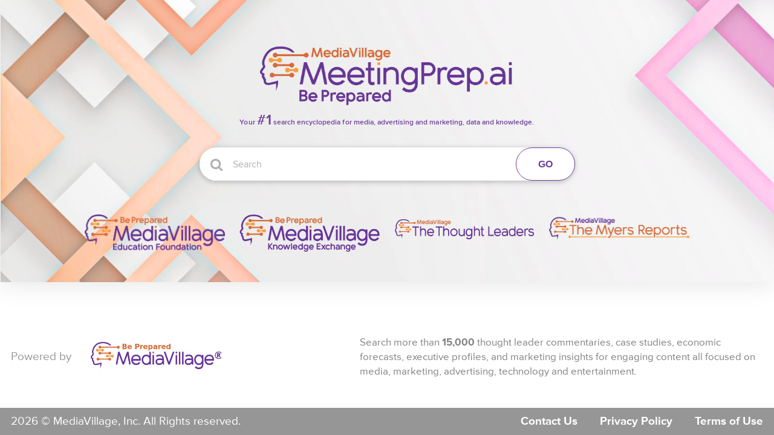

--- FILE ---
content_type: text/html; charset=utf-8
request_url: https://meetingprep.com/
body_size: 4618
content:

<!DOCTYPE html>
<html>

<head>
   <meta http-equiv="Content-Type" content="text/html; charset=UTF-8" />
   
<title>MeetingPrep</title>

   
<meta name="description" content="Search more than 8,000 thought leader commentaries, case studies, 
      economic forecasts, executive profiles, and marketing insights for engaging content all 
      focused on media, marketing, advertising, technology and entertainment." />

   <meta name="author" content="Mediavillage" />
   <meta name="copyright" content="Mediavillage, 2022. All rights reserved." />
   <meta name="viewport" content="width=device-width, initial-scale=1.0, maximum-scale=1.0, user-scalable=no">
   
   
<link rel="stylesheet" href="/static/build/main.1ee320377be4.css" />

   
   
<script src="//use.typekit.net/blg3sjn.js"></script>
<script>try { Typekit.load(); } catch (e) { }</script>
<script type="text/javascript" src="/static/build/main.5165baba00c9.js"></script>
<style type="text/css">
   .content__top {
      background-image: url("/mv-media/meeting_prep.png");
   }

   @media (max-width: 1440px) {
      .content__top {
         background-image: url("/mv-media/meeting_prep_table.png");
      }
   }

   @media (max-width: 768px) {
      .content__top {
         background-image: url("/mv-media/meeting_prep_mobile.png");
      }
   }
</style>

   
</head>

<body>
   

<div class="content">
   <div class="content__top">
      <div class="content__block">
         <img class="content__logo" src="/static/img/meetingprep_ai.c2849bae54c3.png" alt="logo" />
         <h1 class="content__description">Your <span class="content__description-special">#1</span> search encyclopedia
            for media, advertising and marketing, data and knowledge.</h1>
         <div class="content__search-block">
            <input type="text" class="content__search" placeholder="Search" />
            <a class="content__search-icon"><i class="fa fa-search"></i></a>
            <button class="content__search-btn">GO</button>
         </div>
      </div>
      <div class="content__landing">
         <a class="content__landing-wrap" href="https://www.mediavillage.com/microsite/education-foundation/" target="_blank">
            <img class="content__landing-img" src="https://www.mediavillage.com/media/channels/MediaVillage_Logo_Be_Prepared_ctx72Cn.png" alt="Education Foundation" />
         </a>
         <a class="content__landing-wrap" href="https://www.mediavillage.com/group_knowledge_exchange/" target="_blank">
            <img class="content__landing-img" src="/static/img/knowledge_exchange_2023.15d6f6cda861.png"
               alt="Knowledge Exchange" />
         </a>
         <a class="content__landing-wrap" href="https://www.mediavillage.com/the-thought-leaders/" target="_blank">
            <img class="content__landing-img" src="https://www.mediavillage.com/media/landing/The_Thought_Leaders_150-31.svg"
               alt="Thought Leaders" />
         </a>
         <a class="content__landing-wrap" href="https://www.mediavillage.com/the-myers-reports/"
            target="_blank">
            <img class="content__landing-img" src="/static/img/TheMyersReports_2023.786c5938d75d.png"
               alt="The Myers Reports" />
         </a>
      </div>
   </div>
   <div class="content__bottom">
      <div class="content__bottom-logo-block">
         <span class="content__bottom-logo-label">Powered by</span>
         <a class="content__bottom-logo-wrap" href="https://www.mediavillage.com" target="_blank">
            <img src="https://www.mediavillage.com/static.284/img/main-mv-logos/main-mv-logo.png" class="content__bottom-logo" alt="logo" />
         </a>
      </div>
      <h3 class="content__bottom-text">
         Search more than <b>15,000</b> thought leader commentaries, case studies, economic forecasts, executive
         profiles, and marketing insights for engaging content all focused on media, marketing, advertising, technology
         and entertainment.
      </h3>
   </div>
   <footer class="footer">
      <div class="footer__content">
         <div class="footer__detail">
            <span>2026</span>
            <span>©</span>
            <span>MediaVillage, Inc. All Rights reserved.</span>
         </div>
         <div class="footer__link-block">
            <a class="footer__link" target="_blank" href="https://www.mediavillage.com/contact-us/">Contact Us</a>
            <a class="footer__link" target="_blank" href="https://www.mediavillage.com/privacy-policy/">Privacy Policy</a>
            <a class="footer__link" target="_blank" href="https://www.mediavillage.com/terms-of-use/">Terms of Use</a>
         </div>
      </div>
   </footer>
</div>


</body>

</html>

--- FILE ---
content_type: text/css
request_url: https://meetingprep.com/static/build/main.1ee320377be4.css
body_size: 8952
content:
/*!
 *  Font Awesome 4.7.0 by @davegandy - http://fontawesome.io - @fontawesome
 *  License - http://fontawesome.io/license (Font: SIL OFL 1.1, CSS: MIT License)
 */
/* FONT PATH
 * -------------------------- */
@font-face {
  font-family: 'FontAwesome';
  src: url("fontawesome-webfont.674f50d287a8.eot");
  src: url("fontawesome-webfont.674f50d287a8.eot?#iefix&v=4.7.0") format('embedded-opentype'), url("fontawesome-webfont.af7ae505a9ee.woff2") format('woff2'), url("fontawesome-webfont.fee66e712a8a.woff") format('woff'), url("fontawesome-webfont.b06871f281fe.ttf") format('truetype'), url("fontawesome-webfont.912ec66d7572.svg#fontawesomeregular") format('svg');
  font-weight: normal;
  font-style: normal;
}
.fa {
  display: inline-block;
  font: normal normal normal 14px/1 FontAwesome;
  font-size: inherit;
  text-rendering: auto;
  -webkit-font-smoothing: antialiased;
  -moz-osx-font-smoothing: grayscale;
}
/* makes the font 33% larger relative to the icon container */
.fa-lg {
  font-size: 1.33333333em;
  line-height: 0.75em;
  vertical-align: -15%;
}
.fa-2x {
  font-size: 2em;
}
.fa-3x {
  font-size: 3em;
}
.fa-4x {
  font-size: 4em;
}
.fa-5x {
  font-size: 5em;
}
.fa-fw {
  width: 1.28571429em;
  text-align: center;
}
.fa-ul {
  padding-left: 0;
  margin-left: 2.14285714em;
  list-style-type: none;
}
.fa-ul > li {
  position: relative;
}
.fa-li {
  position: absolute;
  left: -2.14285714em;
  width: 2.14285714em;
  top: 0.14285714em;
  text-align: center;
}
.fa-li.fa-lg {
  left: -1.85714286em;
}
.fa-border {
  padding: .2em .25em .15em;
  border: solid 0.08em #eeeeee;
  border-radius: .1em;
}
.fa-pull-left {
  float: left;
}
.fa-pull-right {
  float: right;
}
.fa.fa-pull-left {
  margin-right: .3em;
}
.fa.fa-pull-right {
  margin-left: .3em;
}
/* Deprecated as of 4.4.0 */
.pull-right {
  float: right;
}
.pull-left {
  float: left;
}
.fa.pull-left {
  margin-right: .3em;
}
.fa.pull-right {
  margin-left: .3em;
}
.fa-spin {
  -webkit-animation: fa-spin 2s infinite linear;
  animation: fa-spin 2s infinite linear;
}
.fa-pulse {
  -webkit-animation: fa-spin 1s infinite steps(8);
  animation: fa-spin 1s infinite steps(8);
}
@-webkit-keyframes fa-spin {
  0% {
    -webkit-transform: rotate(0deg);
    transform: rotate(0deg);
  }
  100% {
    -webkit-transform: rotate(359deg);
    transform: rotate(359deg);
  }
}
@keyframes fa-spin {
  0% {
    -webkit-transform: rotate(0deg);
    transform: rotate(0deg);
  }
  100% {
    -webkit-transform: rotate(359deg);
    transform: rotate(359deg);
  }
}
.fa-rotate-90 {
  -ms-filter: "progid:DXImageTransform.Microsoft.BasicImage(rotation=1)";
  -webkit-transform: rotate(90deg);
  -ms-transform: rotate(90deg);
  transform: rotate(90deg);
}
.fa-rotate-180 {
  -ms-filter: "progid:DXImageTransform.Microsoft.BasicImage(rotation=2)";
  -webkit-transform: rotate(180deg);
  -ms-transform: rotate(180deg);
  transform: rotate(180deg);
}
.fa-rotate-270 {
  -ms-filter: "progid:DXImageTransform.Microsoft.BasicImage(rotation=3)";
  -webkit-transform: rotate(270deg);
  -ms-transform: rotate(270deg);
  transform: rotate(270deg);
}
.fa-flip-horizontal {
  -ms-filter: "progid:DXImageTransform.Microsoft.BasicImage(rotation=0, mirror=1)";
  -webkit-transform: scale(-1, 1);
  -ms-transform: scale(-1, 1);
  transform: scale(-1, 1);
}
.fa-flip-vertical {
  -ms-filter: "progid:DXImageTransform.Microsoft.BasicImage(rotation=2, mirror=1)";
  -webkit-transform: scale(1, -1);
  -ms-transform: scale(1, -1);
  transform: scale(1, -1);
}
:root .fa-rotate-90,
:root .fa-rotate-180,
:root .fa-rotate-270,
:root .fa-flip-horizontal,
:root .fa-flip-vertical {
  filter: none;
}
.fa-stack {
  position: relative;
  display: inline-block;
  width: 2em;
  height: 2em;
  line-height: 2em;
  vertical-align: middle;
}
.fa-stack-1x,
.fa-stack-2x {
  position: absolute;
  left: 0;
  width: 100%;
  text-align: center;
}
.fa-stack-1x {
  line-height: inherit;
}
.fa-stack-2x {
  font-size: 2em;
}
.fa-inverse {
  color: #ffffff;
}
/* Font Awesome uses the Unicode Private Use Area (PUA) to ensure screen
   readers do not read off random characters that represent icons */
.fa-glass:before {
  content: "\F000";
}
.fa-music:before {
  content: "\F001";
}
.fa-search:before {
  content: "\F002";
}
.fa-envelope-o:before {
  content: "\F003";
}
.fa-heart:before {
  content: "\F004";
}
.fa-star:before {
  content: "\F005";
}
.fa-star-o:before {
  content: "\F006";
}
.fa-user:before {
  content: "\F007";
}
.fa-film:before {
  content: "\F008";
}
.fa-th-large:before {
  content: "\F009";
}
.fa-th:before {
  content: "\F00A";
}
.fa-th-list:before {
  content: "\F00B";
}
.fa-check:before {
  content: "\F00C";
}
.fa-remove:before,
.fa-close:before,
.fa-times:before {
  content: "\F00D";
}
.fa-search-plus:before {
  content: "\F00E";
}
.fa-search-minus:before {
  content: "\F010";
}
.fa-power-off:before {
  content: "\F011";
}
.fa-signal:before {
  content: "\F012";
}
.fa-gear:before,
.fa-cog:before {
  content: "\F013";
}
.fa-trash-o:before {
  content: "\F014";
}
.fa-home:before {
  content: "\F015";
}
.fa-file-o:before {
  content: "\F016";
}
.fa-clock-o:before {
  content: "\F017";
}
.fa-road:before {
  content: "\F018";
}
.fa-download:before {
  content: "\F019";
}
.fa-arrow-circle-o-down:before {
  content: "\F01A";
}
.fa-arrow-circle-o-up:before {
  content: "\F01B";
}
.fa-inbox:before {
  content: "\F01C";
}
.fa-play-circle-o:before {
  content: "\F01D";
}
.fa-rotate-right:before,
.fa-repeat:before {
  content: "\F01E";
}
.fa-refresh:before {
  content: "\F021";
}
.fa-list-alt:before {
  content: "\F022";
}
.fa-lock:before {
  content: "\F023";
}
.fa-flag:before {
  content: "\F024";
}
.fa-headphones:before {
  content: "\F025";
}
.fa-volume-off:before {
  content: "\F026";
}
.fa-volume-down:before {
  content: "\F027";
}
.fa-volume-up:before {
  content: "\F028";
}
.fa-qrcode:before {
  content: "\F029";
}
.fa-barcode:before {
  content: "\F02A";
}
.fa-tag:before {
  content: "\F02B";
}
.fa-tags:before {
  content: "\F02C";
}
.fa-book:before {
  content: "\F02D";
}
.fa-bookmark:before {
  content: "\F02E";
}
.fa-print:before {
  content: "\F02F";
}
.fa-camera:before {
  content: "\F030";
}
.fa-font:before {
  content: "\F031";
}
.fa-bold:before {
  content: "\F032";
}
.fa-italic:before {
  content: "\F033";
}
.fa-text-height:before {
  content: "\F034";
}
.fa-text-width:before {
  content: "\F035";
}
.fa-align-left:before {
  content: "\F036";
}
.fa-align-center:before {
  content: "\F037";
}
.fa-align-right:before {
  content: "\F038";
}
.fa-align-justify:before {
  content: "\F039";
}
.fa-list:before {
  content: "\F03A";
}
.fa-dedent:before,
.fa-outdent:before {
  content: "\F03B";
}
.fa-indent:before {
  content: "\F03C";
}
.fa-video-camera:before {
  content: "\F03D";
}
.fa-photo:before,
.fa-image:before,
.fa-picture-o:before {
  content: "\F03E";
}
.fa-pencil:before {
  content: "\F040";
}
.fa-map-marker:before {
  content: "\F041";
}
.fa-adjust:before {
  content: "\F042";
}
.fa-tint:before {
  content: "\F043";
}
.fa-edit:before,
.fa-pencil-square-o:before {
  content: "\F044";
}
.fa-share-square-o:before {
  content: "\F045";
}
.fa-check-square-o:before {
  content: "\F046";
}
.fa-arrows:before {
  content: "\F047";
}
.fa-step-backward:before {
  content: "\F048";
}
.fa-fast-backward:before {
  content: "\F049";
}
.fa-backward:before {
  content: "\F04A";
}
.fa-play:before {
  content: "\F04B";
}
.fa-pause:before {
  content: "\F04C";
}
.fa-stop:before {
  content: "\F04D";
}
.fa-forward:before {
  content: "\F04E";
}
.fa-fast-forward:before {
  content: "\F050";
}
.fa-step-forward:before {
  content: "\F051";
}
.fa-eject:before {
  content: "\F052";
}
.fa-chevron-left:before {
  content: "\F053";
}
.fa-chevron-right:before {
  content: "\F054";
}
.fa-plus-circle:before {
  content: "\F055";
}
.fa-minus-circle:before {
  content: "\F056";
}
.fa-times-circle:before {
  content: "\F057";
}
.fa-check-circle:before {
  content: "\F058";
}
.fa-question-circle:before {
  content: "\F059";
}
.fa-info-circle:before {
  content: "\F05A";
}
.fa-crosshairs:before {
  content: "\F05B";
}
.fa-times-circle-o:before {
  content: "\F05C";
}
.fa-check-circle-o:before {
  content: "\F05D";
}
.fa-ban:before {
  content: "\F05E";
}
.fa-arrow-left:before {
  content: "\F060";
}
.fa-arrow-right:before {
  content: "\F061";
}
.fa-arrow-up:before {
  content: "\F062";
}
.fa-arrow-down:before {
  content: "\F063";
}
.fa-mail-forward:before,
.fa-share:before {
  content: "\F064";
}
.fa-expand:before {
  content: "\F065";
}
.fa-compress:before {
  content: "\F066";
}
.fa-plus:before {
  content: "\F067";
}
.fa-minus:before {
  content: "\F068";
}
.fa-asterisk:before {
  content: "\F069";
}
.fa-exclamation-circle:before {
  content: "\F06A";
}
.fa-gift:before {
  content: "\F06B";
}
.fa-leaf:before {
  content: "\F06C";
}
.fa-fire:before {
  content: "\F06D";
}
.fa-eye:before {
  content: "\F06E";
}
.fa-eye-slash:before {
  content: "\F070";
}
.fa-warning:before,
.fa-exclamation-triangle:before {
  content: "\F071";
}
.fa-plane:before {
  content: "\F072";
}
.fa-calendar:before {
  content: "\F073";
}
.fa-random:before {
  content: "\F074";
}
.fa-comment:before {
  content: "\F075";
}
.fa-magnet:before {
  content: "\F076";
}
.fa-chevron-up:before {
  content: "\F077";
}
.fa-chevron-down:before {
  content: "\F078";
}
.fa-retweet:before {
  content: "\F079";
}
.fa-shopping-cart:before {
  content: "\F07A";
}
.fa-folder:before {
  content: "\F07B";
}
.fa-folder-open:before {
  content: "\F07C";
}
.fa-arrows-v:before {
  content: "\F07D";
}
.fa-arrows-h:before {
  content: "\F07E";
}
.fa-bar-chart-o:before,
.fa-bar-chart:before {
  content: "\F080";
}
.fa-twitter-square:before {
  content: "\F081";
}
.fa-facebook-square:before {
  content: "\F082";
}
.fa-camera-retro:before {
  content: "\F083";
}
.fa-key:before {
  content: "\F084";
}
.fa-gears:before,
.fa-cogs:before {
  content: "\F085";
}
.fa-comments:before {
  content: "\F086";
}
.fa-thumbs-o-up:before {
  content: "\F087";
}
.fa-thumbs-o-down:before {
  content: "\F088";
}
.fa-star-half:before {
  content: "\F089";
}
.fa-heart-o:before {
  content: "\F08A";
}
.fa-sign-out:before {
  content: "\F08B";
}
.fa-linkedin-square:before {
  content: "\F08C";
}
.fa-thumb-tack:before {
  content: "\F08D";
}
.fa-external-link:before {
  content: "\F08E";
}
.fa-sign-in:before {
  content: "\F090";
}
.fa-trophy:before {
  content: "\F091";
}
.fa-github-square:before {
  content: "\F092";
}
.fa-upload:before {
  content: "\F093";
}
.fa-lemon-o:before {
  content: "\F094";
}
.fa-phone:before {
  content: "\F095";
}
.fa-square-o:before {
  content: "\F096";
}
.fa-bookmark-o:before {
  content: "\F097";
}
.fa-phone-square:before {
  content: "\F098";
}
.fa-twitter:before {
  content: "\F099";
}
.fa-facebook-f:before,
.fa-facebook:before {
  content: "\F09A";
}
.fa-github:before {
  content: "\F09B";
}
.fa-unlock:before {
  content: "\F09C";
}
.fa-credit-card:before {
  content: "\F09D";
}
.fa-feed:before,
.fa-rss:before {
  content: "\F09E";
}
.fa-hdd-o:before {
  content: "\F0A0";
}
.fa-bullhorn:before {
  content: "\F0A1";
}
.fa-bell:before {
  content: "\F0F3";
}
.fa-certificate:before {
  content: "\F0A3";
}
.fa-hand-o-right:before {
  content: "\F0A4";
}
.fa-hand-o-left:before {
  content: "\F0A5";
}
.fa-hand-o-up:before {
  content: "\F0A6";
}
.fa-hand-o-down:before {
  content: "\F0A7";
}
.fa-arrow-circle-left:before {
  content: "\F0A8";
}
.fa-arrow-circle-right:before {
  content: "\F0A9";
}
.fa-arrow-circle-up:before {
  content: "\F0AA";
}
.fa-arrow-circle-down:before {
  content: "\F0AB";
}
.fa-globe:before {
  content: "\F0AC";
}
.fa-wrench:before {
  content: "\F0AD";
}
.fa-tasks:before {
  content: "\F0AE";
}
.fa-filter:before {
  content: "\F0B0";
}
.fa-briefcase:before {
  content: "\F0B1";
}
.fa-arrows-alt:before {
  content: "\F0B2";
}
.fa-group:before,
.fa-users:before {
  content: "\F0C0";
}
.fa-chain:before,
.fa-link:before {
  content: "\F0C1";
}
.fa-cloud:before {
  content: "\F0C2";
}
.fa-flask:before {
  content: "\F0C3";
}
.fa-cut:before,
.fa-scissors:before {
  content: "\F0C4";
}
.fa-copy:before,
.fa-files-o:before {
  content: "\F0C5";
}
.fa-paperclip:before {
  content: "\F0C6";
}
.fa-save:before,
.fa-floppy-o:before {
  content: "\F0C7";
}
.fa-square:before {
  content: "\F0C8";
}
.fa-navicon:before,
.fa-reorder:before,
.fa-bars:before {
  content: "\F0C9";
}
.fa-list-ul:before {
  content: "\F0CA";
}
.fa-list-ol:before {
  content: "\F0CB";
}
.fa-strikethrough:before {
  content: "\F0CC";
}
.fa-underline:before {
  content: "\F0CD";
}
.fa-table:before {
  content: "\F0CE";
}
.fa-magic:before {
  content: "\F0D0";
}
.fa-truck:before {
  content: "\F0D1";
}
.fa-pinterest:before {
  content: "\F0D2";
}
.fa-pinterest-square:before {
  content: "\F0D3";
}
.fa-google-plus-square:before {
  content: "\F0D4";
}
.fa-google-plus:before {
  content: "\F0D5";
}
.fa-money:before {
  content: "\F0D6";
}
.fa-caret-down:before {
  content: "\F0D7";
}
.fa-caret-up:before {
  content: "\F0D8";
}
.fa-caret-left:before {
  content: "\F0D9";
}
.fa-caret-right:before {
  content: "\F0DA";
}
.fa-columns:before {
  content: "\F0DB";
}
.fa-unsorted:before,
.fa-sort:before {
  content: "\F0DC";
}
.fa-sort-down:before,
.fa-sort-desc:before {
  content: "\F0DD";
}
.fa-sort-up:before,
.fa-sort-asc:before {
  content: "\F0DE";
}
.fa-envelope:before {
  content: "\F0E0";
}
.fa-linkedin:before {
  content: "\F0E1";
}
.fa-rotate-left:before,
.fa-undo:before {
  content: "\F0E2";
}
.fa-legal:before,
.fa-gavel:before {
  content: "\F0E3";
}
.fa-dashboard:before,
.fa-tachometer:before {
  content: "\F0E4";
}
.fa-comment-o:before {
  content: "\F0E5";
}
.fa-comments-o:before {
  content: "\F0E6";
}
.fa-flash:before,
.fa-bolt:before {
  content: "\F0E7";
}
.fa-sitemap:before {
  content: "\F0E8";
}
.fa-umbrella:before {
  content: "\F0E9";
}
.fa-paste:before,
.fa-clipboard:before {
  content: "\F0EA";
}
.fa-lightbulb-o:before {
  content: "\F0EB";
}
.fa-exchange:before {
  content: "\F0EC";
}
.fa-cloud-download:before {
  content: "\F0ED";
}
.fa-cloud-upload:before {
  content: "\F0EE";
}
.fa-user-md:before {
  content: "\F0F0";
}
.fa-stethoscope:before {
  content: "\F0F1";
}
.fa-suitcase:before {
  content: "\F0F2";
}
.fa-bell-o:before {
  content: "\F0A2";
}
.fa-coffee:before {
  content: "\F0F4";
}
.fa-cutlery:before {
  content: "\F0F5";
}
.fa-file-text-o:before {
  content: "\F0F6";
}
.fa-building-o:before {
  content: "\F0F7";
}
.fa-hospital-o:before {
  content: "\F0F8";
}
.fa-ambulance:before {
  content: "\F0F9";
}
.fa-medkit:before {
  content: "\F0FA";
}
.fa-fighter-jet:before {
  content: "\F0FB";
}
.fa-beer:before {
  content: "\F0FC";
}
.fa-h-square:before {
  content: "\F0FD";
}
.fa-plus-square:before {
  content: "\F0FE";
}
.fa-angle-double-left:before {
  content: "\F100";
}
.fa-angle-double-right:before {
  content: "\F101";
}
.fa-angle-double-up:before {
  content: "\F102";
}
.fa-angle-double-down:before {
  content: "\F103";
}
.fa-angle-left:before {
  content: "\F104";
}
.fa-angle-right:before {
  content: "\F105";
}
.fa-angle-up:before {
  content: "\F106";
}
.fa-angle-down:before {
  content: "\F107";
}
.fa-desktop:before {
  content: "\F108";
}
.fa-laptop:before {
  content: "\F109";
}
.fa-tablet:before {
  content: "\F10A";
}
.fa-mobile-phone:before,
.fa-mobile:before {
  content: "\F10B";
}
.fa-circle-o:before {
  content: "\F10C";
}
.fa-quote-left:before {
  content: "\F10D";
}
.fa-quote-right:before {
  content: "\F10E";
}
.fa-spinner:before {
  content: "\F110";
}
.fa-circle:before {
  content: "\F111";
}
.fa-mail-reply:before,
.fa-reply:before {
  content: "\F112";
}
.fa-github-alt:before {
  content: "\F113";
}
.fa-folder-o:before {
  content: "\F114";
}
.fa-folder-open-o:before {
  content: "\F115";
}
.fa-smile-o:before {
  content: "\F118";
}
.fa-frown-o:before {
  content: "\F119";
}
.fa-meh-o:before {
  content: "\F11A";
}
.fa-gamepad:before {
  content: "\F11B";
}
.fa-keyboard-o:before {
  content: "\F11C";
}
.fa-flag-o:before {
  content: "\F11D";
}
.fa-flag-checkered:before {
  content: "\F11E";
}
.fa-terminal:before {
  content: "\F120";
}
.fa-code:before {
  content: "\F121";
}
.fa-mail-reply-all:before,
.fa-reply-all:before {
  content: "\F122";
}
.fa-star-half-empty:before,
.fa-star-half-full:before,
.fa-star-half-o:before {
  content: "\F123";
}
.fa-location-arrow:before {
  content: "\F124";
}
.fa-crop:before {
  content: "\F125";
}
.fa-code-fork:before {
  content: "\F126";
}
.fa-unlink:before,
.fa-chain-broken:before {
  content: "\F127";
}
.fa-question:before {
  content: "\F128";
}
.fa-info:before {
  content: "\F129";
}
.fa-exclamation:before {
  content: "\F12A";
}
.fa-superscript:before {
  content: "\F12B";
}
.fa-subscript:before {
  content: "\F12C";
}
.fa-eraser:before {
  content: "\F12D";
}
.fa-puzzle-piece:before {
  content: "\F12E";
}
.fa-microphone:before {
  content: "\F130";
}
.fa-microphone-slash:before {
  content: "\F131";
}
.fa-shield:before {
  content: "\F132";
}
.fa-calendar-o:before {
  content: "\F133";
}
.fa-fire-extinguisher:before {
  content: "\F134";
}
.fa-rocket:before {
  content: "\F135";
}
.fa-maxcdn:before {
  content: "\F136";
}
.fa-chevron-circle-left:before {
  content: "\F137";
}
.fa-chevron-circle-right:before {
  content: "\F138";
}
.fa-chevron-circle-up:before {
  content: "\F139";
}
.fa-chevron-circle-down:before {
  content: "\F13A";
}
.fa-html5:before {
  content: "\F13B";
}
.fa-css3:before {
  content: "\F13C";
}
.fa-anchor:before {
  content: "\F13D";
}
.fa-unlock-alt:before {
  content: "\F13E";
}
.fa-bullseye:before {
  content: "\F140";
}
.fa-ellipsis-h:before {
  content: "\F141";
}
.fa-ellipsis-v:before {
  content: "\F142";
}
.fa-rss-square:before {
  content: "\F143";
}
.fa-play-circle:before {
  content: "\F144";
}
.fa-ticket:before {
  content: "\F145";
}
.fa-minus-square:before {
  content: "\F146";
}
.fa-minus-square-o:before {
  content: "\F147";
}
.fa-level-up:before {
  content: "\F148";
}
.fa-level-down:before {
  content: "\F149";
}
.fa-check-square:before {
  content: "\F14A";
}
.fa-pencil-square:before {
  content: "\F14B";
}
.fa-external-link-square:before {
  content: "\F14C";
}
.fa-share-square:before {
  content: "\F14D";
}
.fa-compass:before {
  content: "\F14E";
}
.fa-toggle-down:before,
.fa-caret-square-o-down:before {
  content: "\F150";
}
.fa-toggle-up:before,
.fa-caret-square-o-up:before {
  content: "\F151";
}
.fa-toggle-right:before,
.fa-caret-square-o-right:before {
  content: "\F152";
}
.fa-euro:before,
.fa-eur:before {
  content: "\F153";
}
.fa-gbp:before {
  content: "\F154";
}
.fa-dollar:before,
.fa-usd:before {
  content: "\F155";
}
.fa-rupee:before,
.fa-inr:before {
  content: "\F156";
}
.fa-cny:before,
.fa-rmb:before,
.fa-yen:before,
.fa-jpy:before {
  content: "\F157";
}
.fa-ruble:before,
.fa-rouble:before,
.fa-rub:before {
  content: "\F158";
}
.fa-won:before,
.fa-krw:before {
  content: "\F159";
}
.fa-bitcoin:before,
.fa-btc:before {
  content: "\F15A";
}
.fa-file:before {
  content: "\F15B";
}
.fa-file-text:before {
  content: "\F15C";
}
.fa-sort-alpha-asc:before {
  content: "\F15D";
}
.fa-sort-alpha-desc:before {
  content: "\F15E";
}
.fa-sort-amount-asc:before {
  content: "\F160";
}
.fa-sort-amount-desc:before {
  content: "\F161";
}
.fa-sort-numeric-asc:before {
  content: "\F162";
}
.fa-sort-numeric-desc:before {
  content: "\F163";
}
.fa-thumbs-up:before {
  content: "\F164";
}
.fa-thumbs-down:before {
  content: "\F165";
}
.fa-youtube-square:before {
  content: "\F166";
}
.fa-youtube:before {
  content: "\F167";
}
.fa-xing:before {
  content: "\F168";
}
.fa-xing-square:before {
  content: "\F169";
}
.fa-youtube-play:before {
  content: "\F16A";
}
.fa-dropbox:before {
  content: "\F16B";
}
.fa-stack-overflow:before {
  content: "\F16C";
}
.fa-instagram:before {
  content: "\F16D";
}
.fa-flickr:before {
  content: "\F16E";
}
.fa-adn:before {
  content: "\F170";
}
.fa-bitbucket:before {
  content: "\F171";
}
.fa-bitbucket-square:before {
  content: "\F172";
}
.fa-tumblr:before {
  content: "\F173";
}
.fa-tumblr-square:before {
  content: "\F174";
}
.fa-long-arrow-down:before {
  content: "\F175";
}
.fa-long-arrow-up:before {
  content: "\F176";
}
.fa-long-arrow-left:before {
  content: "\F177";
}
.fa-long-arrow-right:before {
  content: "\F178";
}
.fa-apple:before {
  content: "\F179";
}
.fa-windows:before {
  content: "\F17A";
}
.fa-android:before {
  content: "\F17B";
}
.fa-linux:before {
  content: "\F17C";
}
.fa-dribbble:before {
  content: "\F17D";
}
.fa-skype:before {
  content: "\F17E";
}
.fa-foursquare:before {
  content: "\F180";
}
.fa-trello:before {
  content: "\F181";
}
.fa-female:before {
  content: "\F182";
}
.fa-male:before {
  content: "\F183";
}
.fa-gittip:before,
.fa-gratipay:before {
  content: "\F184";
}
.fa-sun-o:before {
  content: "\F185";
}
.fa-moon-o:before {
  content: "\F186";
}
.fa-archive:before {
  content: "\F187";
}
.fa-bug:before {
  content: "\F188";
}
.fa-vk:before {
  content: "\F189";
}
.fa-weibo:before {
  content: "\F18A";
}
.fa-renren:before {
  content: "\F18B";
}
.fa-pagelines:before {
  content: "\F18C";
}
.fa-stack-exchange:before {
  content: "\F18D";
}
.fa-arrow-circle-o-right:before {
  content: "\F18E";
}
.fa-arrow-circle-o-left:before {
  content: "\F190";
}
.fa-toggle-left:before,
.fa-caret-square-o-left:before {
  content: "\F191";
}
.fa-dot-circle-o:before {
  content: "\F192";
}
.fa-wheelchair:before {
  content: "\F193";
}
.fa-vimeo-square:before {
  content: "\F194";
}
.fa-turkish-lira:before,
.fa-try:before {
  content: "\F195";
}
.fa-plus-square-o:before {
  content: "\F196";
}
.fa-space-shuttle:before {
  content: "\F197";
}
.fa-slack:before {
  content: "\F198";
}
.fa-envelope-square:before {
  content: "\F199";
}
.fa-wordpress:before {
  content: "\F19A";
}
.fa-openid:before {
  content: "\F19B";
}
.fa-institution:before,
.fa-bank:before,
.fa-university:before {
  content: "\F19C";
}
.fa-mortar-board:before,
.fa-graduation-cap:before {
  content: "\F19D";
}
.fa-yahoo:before {
  content: "\F19E";
}
.fa-google:before {
  content: "\F1A0";
}
.fa-reddit:before {
  content: "\F1A1";
}
.fa-reddit-square:before {
  content: "\F1A2";
}
.fa-stumbleupon-circle:before {
  content: "\F1A3";
}
.fa-stumbleupon:before {
  content: "\F1A4";
}
.fa-delicious:before {
  content: "\F1A5";
}
.fa-digg:before {
  content: "\F1A6";
}
.fa-pied-piper-pp:before {
  content: "\F1A7";
}
.fa-pied-piper-alt:before {
  content: "\F1A8";
}
.fa-drupal:before {
  content: "\F1A9";
}
.fa-joomla:before {
  content: "\F1AA";
}
.fa-language:before {
  content: "\F1AB";
}
.fa-fax:before {
  content: "\F1AC";
}
.fa-building:before {
  content: "\F1AD";
}
.fa-child:before {
  content: "\F1AE";
}
.fa-paw:before {
  content: "\F1B0";
}
.fa-spoon:before {
  content: "\F1B1";
}
.fa-cube:before {
  content: "\F1B2";
}
.fa-cubes:before {
  content: "\F1B3";
}
.fa-behance:before {
  content: "\F1B4";
}
.fa-behance-square:before {
  content: "\F1B5";
}
.fa-steam:before {
  content: "\F1B6";
}
.fa-steam-square:before {
  content: "\F1B7";
}
.fa-recycle:before {
  content: "\F1B8";
}
.fa-automobile:before,
.fa-car:before {
  content: "\F1B9";
}
.fa-cab:before,
.fa-taxi:before {
  content: "\F1BA";
}
.fa-tree:before {
  content: "\F1BB";
}
.fa-spotify:before {
  content: "\F1BC";
}
.fa-deviantart:before {
  content: "\F1BD";
}
.fa-soundcloud:before {
  content: "\F1BE";
}
.fa-database:before {
  content: "\F1C0";
}
.fa-file-pdf-o:before {
  content: "\F1C1";
}
.fa-file-word-o:before {
  content: "\F1C2";
}
.fa-file-excel-o:before {
  content: "\F1C3";
}
.fa-file-powerpoint-o:before {
  content: "\F1C4";
}
.fa-file-photo-o:before,
.fa-file-picture-o:before,
.fa-file-image-o:before {
  content: "\F1C5";
}
.fa-file-zip-o:before,
.fa-file-archive-o:before {
  content: "\F1C6";
}
.fa-file-sound-o:before,
.fa-file-audio-o:before {
  content: "\F1C7";
}
.fa-file-movie-o:before,
.fa-file-video-o:before {
  content: "\F1C8";
}
.fa-file-code-o:before {
  content: "\F1C9";
}
.fa-vine:before {
  content: "\F1CA";
}
.fa-codepen:before {
  content: "\F1CB";
}
.fa-jsfiddle:before {
  content: "\F1CC";
}
.fa-life-bouy:before,
.fa-life-buoy:before,
.fa-life-saver:before,
.fa-support:before,
.fa-life-ring:before {
  content: "\F1CD";
}
.fa-circle-o-notch:before {
  content: "\F1CE";
}
.fa-ra:before,
.fa-resistance:before,
.fa-rebel:before {
  content: "\F1D0";
}
.fa-ge:before,
.fa-empire:before {
  content: "\F1D1";
}
.fa-git-square:before {
  content: "\F1D2";
}
.fa-git:before {
  content: "\F1D3";
}
.fa-y-combinator-square:before,
.fa-yc-square:before,
.fa-hacker-news:before {
  content: "\F1D4";
}
.fa-tencent-weibo:before {
  content: "\F1D5";
}
.fa-qq:before {
  content: "\F1D6";
}
.fa-wechat:before,
.fa-weixin:before {
  content: "\F1D7";
}
.fa-send:before,
.fa-paper-plane:before {
  content: "\F1D8";
}
.fa-send-o:before,
.fa-paper-plane-o:before {
  content: "\F1D9";
}
.fa-history:before {
  content: "\F1DA";
}
.fa-circle-thin:before {
  content: "\F1DB";
}
.fa-header:before {
  content: "\F1DC";
}
.fa-paragraph:before {
  content: "\F1DD";
}
.fa-sliders:before {
  content: "\F1DE";
}
.fa-share-alt:before {
  content: "\F1E0";
}
.fa-share-alt-square:before {
  content: "\F1E1";
}
.fa-bomb:before {
  content: "\F1E2";
}
.fa-soccer-ball-o:before,
.fa-futbol-o:before {
  content: "\F1E3";
}
.fa-tty:before {
  content: "\F1E4";
}
.fa-binoculars:before {
  content: "\F1E5";
}
.fa-plug:before {
  content: "\F1E6";
}
.fa-slideshare:before {
  content: "\F1E7";
}
.fa-twitch:before {
  content: "\F1E8";
}
.fa-yelp:before {
  content: "\F1E9";
}
.fa-newspaper-o:before {
  content: "\F1EA";
}
.fa-wifi:before {
  content: "\F1EB";
}
.fa-calculator:before {
  content: "\F1EC";
}
.fa-paypal:before {
  content: "\F1ED";
}
.fa-google-wallet:before {
  content: "\F1EE";
}
.fa-cc-visa:before {
  content: "\F1F0";
}
.fa-cc-mastercard:before {
  content: "\F1F1";
}
.fa-cc-discover:before {
  content: "\F1F2";
}
.fa-cc-amex:before {
  content: "\F1F3";
}
.fa-cc-paypal:before {
  content: "\F1F4";
}
.fa-cc-stripe:before {
  content: "\F1F5";
}
.fa-bell-slash:before {
  content: "\F1F6";
}
.fa-bell-slash-o:before {
  content: "\F1F7";
}
.fa-trash:before {
  content: "\F1F8";
}
.fa-copyright:before {
  content: "\F1F9";
}
.fa-at:before {
  content: "\F1FA";
}
.fa-eyedropper:before {
  content: "\F1FB";
}
.fa-paint-brush:before {
  content: "\F1FC";
}
.fa-birthday-cake:before {
  content: "\F1FD";
}
.fa-area-chart:before {
  content: "\F1FE";
}
.fa-pie-chart:before {
  content: "\F200";
}
.fa-line-chart:before {
  content: "\F201";
}
.fa-lastfm:before {
  content: "\F202";
}
.fa-lastfm-square:before {
  content: "\F203";
}
.fa-toggle-off:before {
  content: "\F204";
}
.fa-toggle-on:before {
  content: "\F205";
}
.fa-bicycle:before {
  content: "\F206";
}
.fa-bus:before {
  content: "\F207";
}
.fa-ioxhost:before {
  content: "\F208";
}
.fa-angellist:before {
  content: "\F209";
}
.fa-cc:before {
  content: "\F20A";
}
.fa-shekel:before,
.fa-sheqel:before,
.fa-ils:before {
  content: "\F20B";
}
.fa-meanpath:before {
  content: "\F20C";
}
.fa-buysellads:before {
  content: "\F20D";
}
.fa-connectdevelop:before {
  content: "\F20E";
}
.fa-dashcube:before {
  content: "\F210";
}
.fa-forumbee:before {
  content: "\F211";
}
.fa-leanpub:before {
  content: "\F212";
}
.fa-sellsy:before {
  content: "\F213";
}
.fa-shirtsinbulk:before {
  content: "\F214";
}
.fa-simplybuilt:before {
  content: "\F215";
}
.fa-skyatlas:before {
  content: "\F216";
}
.fa-cart-plus:before {
  content: "\F217";
}
.fa-cart-arrow-down:before {
  content: "\F218";
}
.fa-diamond:before {
  content: "\F219";
}
.fa-ship:before {
  content: "\F21A";
}
.fa-user-secret:before {
  content: "\F21B";
}
.fa-motorcycle:before {
  content: "\F21C";
}
.fa-street-view:before {
  content: "\F21D";
}
.fa-heartbeat:before {
  content: "\F21E";
}
.fa-venus:before {
  content: "\F221";
}
.fa-mars:before {
  content: "\F222";
}
.fa-mercury:before {
  content: "\F223";
}
.fa-intersex:before,
.fa-transgender:before {
  content: "\F224";
}
.fa-transgender-alt:before {
  content: "\F225";
}
.fa-venus-double:before {
  content: "\F226";
}
.fa-mars-double:before {
  content: "\F227";
}
.fa-venus-mars:before {
  content: "\F228";
}
.fa-mars-stroke:before {
  content: "\F229";
}
.fa-mars-stroke-v:before {
  content: "\F22A";
}
.fa-mars-stroke-h:before {
  content: "\F22B";
}
.fa-neuter:before {
  content: "\F22C";
}
.fa-genderless:before {
  content: "\F22D";
}
.fa-facebook-official:before {
  content: "\F230";
}
.fa-pinterest-p:before {
  content: "\F231";
}
.fa-whatsapp:before {
  content: "\F232";
}
.fa-server:before {
  content: "\F233";
}
.fa-user-plus:before {
  content: "\F234";
}
.fa-user-times:before {
  content: "\F235";
}
.fa-hotel:before,
.fa-bed:before {
  content: "\F236";
}
.fa-viacoin:before {
  content: "\F237";
}
.fa-train:before {
  content: "\F238";
}
.fa-subway:before {
  content: "\F239";
}
.fa-medium:before {
  content: "\F23A";
}
.fa-yc:before,
.fa-y-combinator:before {
  content: "\F23B";
}
.fa-optin-monster:before {
  content: "\F23C";
}
.fa-opencart:before {
  content: "\F23D";
}
.fa-expeditedssl:before {
  content: "\F23E";
}
.fa-battery-4:before,
.fa-battery:before,
.fa-battery-full:before {
  content: "\F240";
}
.fa-battery-3:before,
.fa-battery-three-quarters:before {
  content: "\F241";
}
.fa-battery-2:before,
.fa-battery-half:before {
  content: "\F242";
}
.fa-battery-1:before,
.fa-battery-quarter:before {
  content: "\F243";
}
.fa-battery-0:before,
.fa-battery-empty:before {
  content: "\F244";
}
.fa-mouse-pointer:before {
  content: "\F245";
}
.fa-i-cursor:before {
  content: "\F246";
}
.fa-object-group:before {
  content: "\F247";
}
.fa-object-ungroup:before {
  content: "\F248";
}
.fa-sticky-note:before {
  content: "\F249";
}
.fa-sticky-note-o:before {
  content: "\F24A";
}
.fa-cc-jcb:before {
  content: "\F24B";
}
.fa-cc-diners-club:before {
  content: "\F24C";
}
.fa-clone:before {
  content: "\F24D";
}
.fa-balance-scale:before {
  content: "\F24E";
}
.fa-hourglass-o:before {
  content: "\F250";
}
.fa-hourglass-1:before,
.fa-hourglass-start:before {
  content: "\F251";
}
.fa-hourglass-2:before,
.fa-hourglass-half:before {
  content: "\F252";
}
.fa-hourglass-3:before,
.fa-hourglass-end:before {
  content: "\F253";
}
.fa-hourglass:before {
  content: "\F254";
}
.fa-hand-grab-o:before,
.fa-hand-rock-o:before {
  content: "\F255";
}
.fa-hand-stop-o:before,
.fa-hand-paper-o:before {
  content: "\F256";
}
.fa-hand-scissors-o:before {
  content: "\F257";
}
.fa-hand-lizard-o:before {
  content: "\F258";
}
.fa-hand-spock-o:before {
  content: "\F259";
}
.fa-hand-pointer-o:before {
  content: "\F25A";
}
.fa-hand-peace-o:before {
  content: "\F25B";
}
.fa-trademark:before {
  content: "\F25C";
}
.fa-registered:before {
  content: "\F25D";
}
.fa-creative-commons:before {
  content: "\F25E";
}
.fa-gg:before {
  content: "\F260";
}
.fa-gg-circle:before {
  content: "\F261";
}
.fa-tripadvisor:before {
  content: "\F262";
}
.fa-odnoklassniki:before {
  content: "\F263";
}
.fa-odnoklassniki-square:before {
  content: "\F264";
}
.fa-get-pocket:before {
  content: "\F265";
}
.fa-wikipedia-w:before {
  content: "\F266";
}
.fa-safari:before {
  content: "\F267";
}
.fa-chrome:before {
  content: "\F268";
}
.fa-firefox:before {
  content: "\F269";
}
.fa-opera:before {
  content: "\F26A";
}
.fa-internet-explorer:before {
  content: "\F26B";
}
.fa-tv:before,
.fa-television:before {
  content: "\F26C";
}
.fa-contao:before {
  content: "\F26D";
}
.fa-500px:before {
  content: "\F26E";
}
.fa-amazon:before {
  content: "\F270";
}
.fa-calendar-plus-o:before {
  content: "\F271";
}
.fa-calendar-minus-o:before {
  content: "\F272";
}
.fa-calendar-times-o:before {
  content: "\F273";
}
.fa-calendar-check-o:before {
  content: "\F274";
}
.fa-industry:before {
  content: "\F275";
}
.fa-map-pin:before {
  content: "\F276";
}
.fa-map-signs:before {
  content: "\F277";
}
.fa-map-o:before {
  content: "\F278";
}
.fa-map:before {
  content: "\F279";
}
.fa-commenting:before {
  content: "\F27A";
}
.fa-commenting-o:before {
  content: "\F27B";
}
.fa-houzz:before {
  content: "\F27C";
}
.fa-vimeo:before {
  content: "\F27D";
}
.fa-black-tie:before {
  content: "\F27E";
}
.fa-fonticons:before {
  content: "\F280";
}
.fa-reddit-alien:before {
  content: "\F281";
}
.fa-edge:before {
  content: "\F282";
}
.fa-credit-card-alt:before {
  content: "\F283";
}
.fa-codiepie:before {
  content: "\F284";
}
.fa-modx:before {
  content: "\F285";
}
.fa-fort-awesome:before {
  content: "\F286";
}
.fa-usb:before {
  content: "\F287";
}
.fa-product-hunt:before {
  content: "\F288";
}
.fa-mixcloud:before {
  content: "\F289";
}
.fa-scribd:before {
  content: "\F28A";
}
.fa-pause-circle:before {
  content: "\F28B";
}
.fa-pause-circle-o:before {
  content: "\F28C";
}
.fa-stop-circle:before {
  content: "\F28D";
}
.fa-stop-circle-o:before {
  content: "\F28E";
}
.fa-shopping-bag:before {
  content: "\F290";
}
.fa-shopping-basket:before {
  content: "\F291";
}
.fa-hashtag:before {
  content: "\F292";
}
.fa-bluetooth:before {
  content: "\F293";
}
.fa-bluetooth-b:before {
  content: "\F294";
}
.fa-percent:before {
  content: "\F295";
}
.fa-gitlab:before {
  content: "\F296";
}
.fa-wpbeginner:before {
  content: "\F297";
}
.fa-wpforms:before {
  content: "\F298";
}
.fa-envira:before {
  content: "\F299";
}
.fa-universal-access:before {
  content: "\F29A";
}
.fa-wheelchair-alt:before {
  content: "\F29B";
}
.fa-question-circle-o:before {
  content: "\F29C";
}
.fa-blind:before {
  content: "\F29D";
}
.fa-audio-description:before {
  content: "\F29E";
}
.fa-volume-control-phone:before {
  content: "\F2A0";
}
.fa-braille:before {
  content: "\F2A1";
}
.fa-assistive-listening-systems:before {
  content: "\F2A2";
}
.fa-asl-interpreting:before,
.fa-american-sign-language-interpreting:before {
  content: "\F2A3";
}
.fa-deafness:before,
.fa-hard-of-hearing:before,
.fa-deaf:before {
  content: "\F2A4";
}
.fa-glide:before {
  content: "\F2A5";
}
.fa-glide-g:before {
  content: "\F2A6";
}
.fa-signing:before,
.fa-sign-language:before {
  content: "\F2A7";
}
.fa-low-vision:before {
  content: "\F2A8";
}
.fa-viadeo:before {
  content: "\F2A9";
}
.fa-viadeo-square:before {
  content: "\F2AA";
}
.fa-snapchat:before {
  content: "\F2AB";
}
.fa-snapchat-ghost:before {
  content: "\F2AC";
}
.fa-snapchat-square:before {
  content: "\F2AD";
}
.fa-pied-piper:before {
  content: "\F2AE";
}
.fa-first-order:before {
  content: "\F2B0";
}
.fa-yoast:before {
  content: "\F2B1";
}
.fa-themeisle:before {
  content: "\F2B2";
}
.fa-google-plus-circle:before,
.fa-google-plus-official:before {
  content: "\F2B3";
}
.fa-fa:before,
.fa-font-awesome:before {
  content: "\F2B4";
}
.fa-handshake-o:before {
  content: "\F2B5";
}
.fa-envelope-open:before {
  content: "\F2B6";
}
.fa-envelope-open-o:before {
  content: "\F2B7";
}
.fa-linode:before {
  content: "\F2B8";
}
.fa-address-book:before {
  content: "\F2B9";
}
.fa-address-book-o:before {
  content: "\F2BA";
}
.fa-vcard:before,
.fa-address-card:before {
  content: "\F2BB";
}
.fa-vcard-o:before,
.fa-address-card-o:before {
  content: "\F2BC";
}
.fa-user-circle:before {
  content: "\F2BD";
}
.fa-user-circle-o:before {
  content: "\F2BE";
}
.fa-user-o:before {
  content: "\F2C0";
}
.fa-id-badge:before {
  content: "\F2C1";
}
.fa-drivers-license:before,
.fa-id-card:before {
  content: "\F2C2";
}
.fa-drivers-license-o:before,
.fa-id-card-o:before {
  content: "\F2C3";
}
.fa-quora:before {
  content: "\F2C4";
}
.fa-free-code-camp:before {
  content: "\F2C5";
}
.fa-telegram:before {
  content: "\F2C6";
}
.fa-thermometer-4:before,
.fa-thermometer:before,
.fa-thermometer-full:before {
  content: "\F2C7";
}
.fa-thermometer-3:before,
.fa-thermometer-three-quarters:before {
  content: "\F2C8";
}
.fa-thermometer-2:before,
.fa-thermometer-half:before {
  content: "\F2C9";
}
.fa-thermometer-1:before,
.fa-thermometer-quarter:before {
  content: "\F2CA";
}
.fa-thermometer-0:before,
.fa-thermometer-empty:before {
  content: "\F2CB";
}
.fa-shower:before {
  content: "\F2CC";
}
.fa-bathtub:before,
.fa-s15:before,
.fa-bath:before {
  content: "\F2CD";
}
.fa-podcast:before {
  content: "\F2CE";
}
.fa-window-maximize:before {
  content: "\F2D0";
}
.fa-window-minimize:before {
  content: "\F2D1";
}
.fa-window-restore:before {
  content: "\F2D2";
}
.fa-times-rectangle:before,
.fa-window-close:before {
  content: "\F2D3";
}
.fa-times-rectangle-o:before,
.fa-window-close-o:before {
  content: "\F2D4";
}
.fa-bandcamp:before {
  content: "\F2D5";
}
.fa-grav:before {
  content: "\F2D6";
}
.fa-etsy:before {
  content: "\F2D7";
}
.fa-imdb:before {
  content: "\F2D8";
}
.fa-ravelry:before {
  content: "\F2D9";
}
.fa-eercast:before {
  content: "\F2DA";
}
.fa-microchip:before {
  content: "\F2DB";
}
.fa-snowflake-o:before {
  content: "\F2DC";
}
.fa-superpowers:before {
  content: "\F2DD";
}
.fa-wpexplorer:before {
  content: "\F2DE";
}
.fa-meetup:before {
  content: "\F2E0";
}
.sr-only {
  position: absolute;
  width: 1px;
  height: 1px;
  padding: 0;
  margin: -1px;
  overflow: hidden;
  clip: rect(0, 0, 0, 0);
  border: 0;
}
.sr-only-focusable:active,
.sr-only-focusable:focus {
  position: static;
  width: auto;
  height: auto;
  margin: 0;
  overflow: visible;
  clip: auto;
}
/*
100    Extra Light or Ultra Light
200    Light or Thin
300    Book or Demi
400    Normal or Regular
500    Medium
600    Semibold, Demibold
700    Bold
800    Black, Extra Bold or Heavy
900    Extra Black, Fat, Poster or Ultra Black
*/
* {
  box-sizing: border-box;
}
html,
body,
div,
h1,
h2,
h3,
h4,
h5,
h6,
p,
blockquote,
pre,
img,
ins,
dl,
dt,
dd,
ol,
ul,
li,
form,
menu,
label,
table,
tbody,
tfoot,
thead,
tr,
th,
td {
  margin: 0;
  padding: 0;
  border: 0;
  outline: 0;
  background: transparent;
}
input,
textarea,
select,
button {
  margin: 0;
  padding: 0;
}
table {
  border-collapse: collapse;
}
ol,
ul,
li {
  list-style: none;
}
body {
  font: 14px/1.3 "proxima-nova", sans-serif;
  color: #fff;
  height: 100vh;
}
input[type="text"],
input[type="password"],
input[type="email"] {
  padding: 0 12px;
  border-radius: 0;
  border-width: 0;
  background: #fff;
  -webkit-appearance: none;
  font: 16px/36px 'Open Sans', "proxima-nova", sans-serif;
}
input[type="text"][disabled],
input[type="password"][disabled],
input[type="email"][disabled] {
  background-color: #f4f4f4;
}
a {
  text-decoration: none;
  color: #0e76bc;
}
a:hover {
  text-decoration: none;
}
.content {
  display: flex;
  flex-direction: column;
  align-items: stretch;
  height: 100%;
}
.content__top {
  display: flex;
  align-items: center;
  justify-content: center;
  flex-direction: column;
  background-size: cover;
  background-position: 50% 50%;
  flex-grow: 1;
  box-shadow: 0px 4px 40px rgba(0,0,0,0.1);
}
.content__block {
  width: 100%;
  max-width: 652px;
  padding: 0 16px;
  margin: 64px 0 41px 0;
  display: flex;
  flex-direction: column;
  align-items: center;
}
.content__logo {
  width: 67.6%;
  margin-bottom: 8px;
}
.content__description {
  color: #6f3f9c;
  font-weight: 600;
  font-size: 12px;
  line-height: 15px;
  letter-spacing: 0.003em;
  text-align: center;
}
.content__description-special {
  font-size: 24px;
  font-weight: 600;
  line-height: 29px;
}
.content__search {
  width: 100%;
  height: 55px;
  color: #2a2a2a;
  transition: box-shadow 0.2s ease;
  font-size: 17px;
  box-shadow: 0px 2px 10px rgba(0,0,0,0.25);
  box-sizing: border-box;
  border-radius: 50px !important;
  padding-left: 55px !important;
  border: 1px solid #e3e3e3;
}
.content__search::placeholder {
  color: #afb0ae;
}
.content__search:focus {
  outline-offset: 0 !important;
  outline: 0;
}
.content__search-block {
  position: relative;
  margin-top: 31px;
  width: 100%;
}
.content__search-icon {
  position: absolute;
  top: 0;
  left: 0;
  display: flex;
  align-items: center;
  justify-content: center;
  width: 55px;
  height: 100%;
  font-size: 22px;
  color: #afb0ae;
}
.content__search-btn {
  cursor: pointer;
  position: absolute;
  top: 0;
  right: -1px;
  outline: none;
  background: #fff;
  font-weight: bold;
  font-size: 16px;
  line-height: 19px;
  color: #6f3f9c;
  border: 1px solid #6f3f9c;
  border-radius: 50px;
  height: 100%;
  width: 98px;
  transition: background 0.2s ease-out, color 0.2s ease-out;
}
.content__search-btn:hover {
  background: #6f3f9c;
  color: #fff;
}
.content__landing {
  margin-bottom: 32px;
  display: flex;
  justify-content: center;
  flex-wrap: wrap;
}
.content__landing-img {
  width: 100%;
}
.content__landing-wrap {
  margin-top: 15px;
  margin: 15px 12px 0px 12px;
  width: 232px;
}
@media (max-width: 780px) {
  .content__landing-wrap {
    margin: 7px 6px 0px 6px;
    width: 30%;
  }
}
@media (max-width: 515px) {
  .content__landing-wrap {
    width: 29%;
    min-width: 116px;
  }
}
.content__bottom {
  display: flex;
  align-items: center;
  justify-content: space-between;
  align-self: center;
  width: 100%;
  max-width: 1274px;
  padding: 88px 15px 48px 15px;
}
@media (max-width: 720px) {
  .content__bottom {
    flex-direction: column;
    align-items: flex-start;
    padding: 24px 15px;
  }
}
.content__bottom-logo {
  width: 216px;
}
@media (max-width: 1070px) {
  .content__bottom-logo {
    width: 166px;
  }
}
.content__bottom-logo-label {
  color: #969696;
  font-size: 19px;
  margin-right: 32px;
  white-space: nowrap;
}
@media (max-width: 1070px) {
  .content__bottom-logo-label {
    font-size: 16px;
  }
}
.content__bottom-logo-block {
  display: flex;
  align-items: center;
  margin-right: 25px;
}
.content__bottom-text {
  width: 667px;
  color: #828282;
  font-size: 17px;
  line-height: 24px;
  font-weight: 400;
}
@media (max-width: 1070px) {
  .content__bottom-text {
    font-size: 14px;
    width: auto;
  }
}
@media (max-width: 720px) {
  .content__bottom-text {
    margin-top: 24px;
  }
}
.footer {
  width: 100%;
  background-color: #969696;
}
.footer__content {
  width: 100%;
  margin: 0 auto;
  display: flex;
  align-items: center;
  justify-content: space-between;
  max-width: 1274px;
  padding: 11px 15px;
  line-height: 23px;
  font-size: 19px;
  color: #fff;
}
@media (max-width: 1024px) {
  .footer__content {
    font-size: 16px;
  }
}
@media (max-width: 630px) {
  .footer__content {
    flex-direction: column;
    align-items: flex-start;
  }
  .footer__content .footer__link-block {
    display: flex;
    width: 100%;
    justify-content: inherit;
    margin: 16px 0;
  }
}
.footer__detail span:nth-child(2) {
  margin: 0;
}
@media (max-width: 710px) {
  .footer__detail {
    font-size: 14px;
  }
}
.footer__link {
  margin-left: 32px;
  font-weight: 700;
  color: #fff;
}
.footer__link:hover {
  text-decoration: underline;
}
@media (max-width: 768px) {
  .footer__link {
    margin-left: 12px;
  }
  .footer__link:first-child {
    margin-left: 0;
  }
}
@media (max-width: 340px) {
  .footer__link {
    margin-left: 6px;
  }
}


--- FILE ---
content_type: image/svg+xml
request_url: https://www.mediavillage.com/media/landing/The_Thought_Leaders_150-31.svg
body_size: 26293
content:
<svg width="300" height="62" viewBox="0 0 300 62" fill="none" xmlns="http://www.w3.org/2000/svg">
<g clip-path="url(#clip0_7249_7609)">
<path d="M3.52983 39.6022C3.1607 39.2845 2.84429 38.8608 2.68609 38.3313C2.52789 37.8547 2.58062 37.3251 2.73882 36.7956C2.79156 36.6896 2.84429 36.5837 2.84429 36.4778C2.52789 36.266 2.15875 36.0542 1.94781 35.7894C1.42047 35.2598 1.05133 34.6244 1.05133 33.83C0.998601 32.8768 1.42047 32.1355 1.94781 31.3411C2.58062 30.335 3.26616 29.5936 3.7935 28.5345C3.7935 28.4286 3.74077 28.3756 3.68804 28.3226C2.31695 25.7278 3.00249 22.9741 4.05717 20.3793C6.00833 15.6662 9.33058 11.9064 14.2876 10.6355C20.0883 9.15269 28.9476 9.84112 32.639 15.4015C30.2133 15.4015 30.7933 15.7722 28.9476 14.4483C24.9399 11.5357 18.4008 11.7475 14.8149 12.6478C10.438 13.7598 7.64309 17.149 5.9556 21.2266C4.26811 25.3042 5.16459 26.7869 5.48099 27.3694C5.7974 27.952 5.90287 28.7992 5.90287 28.7992C5.16459 30.4938 4.58451 31.0234 3.52983 32.5061C3.05523 33.1416 2.68609 33.7241 3.26616 34.2537C3.84624 34.7832 5.16459 35.3658 5.16459 35.3658C5.16459 35.3658 5.27006 35.5246 5.16459 36.0012C5.05912 36.5308 4.84819 36.7426 4.58451 37.431C4.32084 38.1194 5.90287 38.4372 5.90287 38.4372C5.90287 38.4372 5.69193 38.596 5.53373 39.2315C5.37553 39.867 5.9556 39.9729 6.272 40.1847C6.58841 40.3965 6.272 41.5086 6.43021 42.7266C6.58841 44.0505 8.69777 44.0505 10.5962 43.6798C11.9145 43.415 17.0825 42.0911 17.6098 41.8793C17.8208 45.2155 16.8188 48.6047 15.5005 51.3584C15.9223 48.7635 15.7641 46.5394 15.5005 44.633C15.1841 44.6859 10.9653 45.7451 10.7017 45.798C8.9087 46.0098 6.32474 46.1687 5.05912 44.4212C4.74272 43.9975 4.53178 43.5209 4.47905 42.9384C4.42631 42.4089 4.42631 41.9323 4.42631 41.4027C3.89897 40.9261 3.58257 40.3436 3.52983 39.6022Z" fill="#663695"/>
<path d="M14.9219 15.8781C15.5547 15.8781 16.1347 16.1428 16.5039 16.6194C16.8203 16.9901 17.2422 17.2019 18.1914 17.2019H40.3397C41.2889 17.2019 41.658 16.9901 42.0272 16.6194C42.3963 16.1958 42.9764 15.8781 43.6092 15.8781C44.7693 15.8781 45.7185 16.8842 45.7185 18.0492C45.7185 19.2672 44.7693 20.2204 43.6092 20.2204C43.0291 20.2204 42.5018 20.0086 42.1326 19.5849C41.5525 19.0024 41.0779 18.8965 40.2869 18.8965H18.2441C17.4531 18.8965 16.9785 19.0024 16.3984 19.5849C16.0293 19.9556 15.5019 20.2204 14.9219 20.2204C13.7617 20.2204 12.8125 19.2143 12.8125 18.0492C12.8125 16.8842 13.7617 15.8781 14.9219 15.8781Z" fill="#D56C38"/>
<path d="M11.123 20.5382C11.7558 20.5382 12.3359 20.803 12.7051 21.2796C13.0215 21.6503 13.4433 21.8621 14.3925 21.8621H15.8691C16.8183 21.8621 17.1874 21.6503 17.5566 21.2796C17.9257 20.8559 18.5058 20.5382 19.1386 20.5382C20.2988 20.5382 21.248 21.5444 21.248 22.7094C21.248 23.9274 20.2988 24.8806 19.1386 24.8806C18.5585 24.8806 18.0312 24.6687 17.6621 24.2451C17.082 23.6626 16.6074 23.5567 15.8164 23.5567H14.498C13.707 23.5567 13.2324 23.6626 12.6523 24.2451C12.2832 24.6158 11.7558 24.8806 11.1758 24.8806C10.0156 24.8806 9.06641 23.9274 9.06641 22.7094C9.06641 21.4914 9.96289 20.5382 11.123 20.5382Z" fill="#F99D3E"/>
<path d="M14.9219 25.1983C15.5547 25.1983 16.1347 25.4631 16.5039 25.9397C16.8203 26.3104 17.2422 26.5222 18.1914 26.5222H27.0507C27.9999 26.5222 28.369 26.3104 28.7382 25.9397C29.1073 25.516 29.6874 25.1983 30.3202 25.1983C31.4803 25.1983 32.4296 26.2045 32.4296 27.3695C32.4296 28.5875 31.4803 29.5407 30.3202 29.5407C29.7401 29.5407 29.2128 29.3288 28.8436 28.9052C28.2636 28.3227 27.789 28.2168 26.998 28.2168H18.2441C17.4531 28.2168 16.9785 28.3227 16.3984 28.9052C16.0293 29.2759 15.5019 29.5407 14.9219 29.5407C13.7617 29.5407 12.8125 28.5875 12.8125 27.3695C12.8125 26.1515 13.7617 25.1983 14.9219 25.1983Z" fill="#D56C38"/>
<path d="M26.2579 29.8054C26.8908 29.8054 27.4708 30.0702 27.84 30.5468C28.1564 30.9175 28.5782 31.1293 29.5275 31.1293H31.004C31.9532 31.1293 32.3224 30.9175 32.6915 30.5468C33.0606 30.1232 33.6407 29.8054 34.2735 29.8054C35.4337 29.8054 36.3829 30.8116 36.3829 31.9766C36.3829 33.1946 35.4337 34.1478 34.2735 34.1478C33.6934 34.1478 33.1661 33.936 32.797 33.5123C32.2169 32.9298 31.7423 32.8239 30.9513 32.8239H29.6329C28.8419 32.8239 28.3673 32.9298 27.7872 33.5123C27.4181 33.883 26.8908 34.1478 26.3107 34.1478C25.1505 34.1478 24.2013 33.1416 24.2013 31.9766C24.1486 30.7586 25.0978 29.8054 26.2579 29.8054Z" fill="#F99D3E"/>
<path d="M12.1271 34.4655C12.7599 34.4655 13.34 34.7303 13.7091 35.2069C14.0255 35.5776 14.4474 35.7894 15.3966 35.7894H27.0508C28 35.7894 28.3692 35.5776 28.7383 35.2069C29.1074 34.7832 29.6875 34.4655 30.3203 34.4655C31.4805 34.4655 32.4297 35.4717 32.4297 36.6367C32.4297 37.8547 31.4805 38.8079 30.3203 38.8079C29.7402 38.8079 29.2129 38.5961 28.8438 38.1724C28.2637 37.5899 27.7891 37.484 26.9981 37.484H15.4493C14.6583 37.484 14.1837 37.5899 13.6036 38.1724C13.2345 38.5431 12.7072 38.8079 12.1271 38.8079C10.9669 38.8079 10.0177 37.8547 10.0177 36.6367C9.96499 35.4717 10.9142 34.4655 12.1271 34.4655Z" fill="#D56C38"/>
<path d="M119.544 16.3547H115.959C116.011 15.9311 116.222 15.6133 116.539 15.2956C116.855 15.0308 117.277 14.872 117.804 14.872C118.279 14.872 118.701 15.0308 119.017 15.2956C119.334 15.5604 119.492 15.9311 119.544 16.3547ZM120.757 19.1084L119.334 18.367C119.175 18.5788 118.964 18.7377 118.701 18.8966C118.437 19.0025 118.121 19.1084 117.804 19.1084C117.277 19.1084 116.908 18.9495 116.539 18.6848C116.222 18.42 116.011 18.1022 115.906 17.7845H120.916C120.968 17.4668 121.021 17.149 121.021 16.8843C121.021 16.2488 120.863 15.6133 120.599 15.0838C120.335 14.5542 119.914 14.1306 119.386 13.8128C118.859 13.4951 118.332 13.3362 117.699 13.3362C117.066 13.3362 116.486 13.4951 115.959 13.8128C115.431 14.1306 115.009 14.5542 114.746 15.1367C114.429 15.6663 114.324 16.3018 114.324 16.9902C114.324 17.6786 114.482 18.2611 114.746 18.7907C115.009 19.3202 115.431 19.7968 115.959 20.1146C116.486 20.4323 117.066 20.5912 117.751 20.5912C119.07 20.5912 120.019 20.1146 120.757 19.1084ZM110.211 19.1084C109.841 19.1084 109.525 19.0025 109.209 18.7907C108.945 18.5788 108.734 18.3141 108.576 17.9963C108.418 17.6786 108.365 17.3609 108.365 16.9902C108.365 16.6195 108.418 16.2488 108.576 15.9311C108.734 15.6133 108.945 15.3486 109.209 15.1897C109.472 14.9779 109.789 14.9249 110.211 14.9249C110.527 14.9249 110.843 15.0308 111.107 15.1897C111.371 15.3486 111.582 15.6133 111.793 15.9311C111.951 16.2488 112.056 16.6195 112.056 17.0431C112.056 17.4668 111.951 17.8375 111.793 18.1552C111.634 18.4729 111.371 18.7377 111.107 18.8966C110.738 19.0025 110.474 19.1084 110.211 19.1084ZM112.003 13.7069V14.1835C111.898 13.9717 111.634 13.8128 111.212 13.654C110.791 13.4951 110.474 13.3892 110.105 13.3892C109.42 13.3892 108.839 13.5481 108.365 13.8658C107.89 14.1835 107.468 14.6072 107.205 15.1367C106.941 15.6663 106.783 16.3018 106.783 16.9902C106.783 17.6786 106.941 18.3141 107.205 18.8436C107.468 19.4261 107.89 19.8498 108.418 20.1675C108.945 20.4853 109.472 20.6441 110.105 20.6441C110.527 20.6441 110.896 20.5382 111.265 20.3793C111.634 20.2205 111.845 20.0087 112.003 19.7968V20.0087C112.003 20.3264 111.951 20.6441 111.793 20.9619C111.634 21.2796 111.423 21.4914 111.107 21.6503C110.791 21.8091 110.474 21.9151 110.052 21.9151C109.578 21.9151 109.209 21.8091 108.945 21.6503C108.629 21.4914 108.365 21.2796 108.048 21.0148L107.31 22.2857C107.732 22.6564 108.154 22.9212 108.576 23.133C108.998 23.3449 109.525 23.4508 110.158 23.4508C110.843 23.4508 111.423 23.2919 111.951 22.9742C112.478 22.6564 112.847 22.2328 113.111 21.7032C113.375 21.1737 113.533 20.5382 113.533 19.8498V13.7069H112.003ZM102.511 19.1084C102.195 19.1084 101.984 19.0025 101.773 18.8436C101.562 18.6848 101.509 18.4729 101.457 18.1552C101.457 17.8375 101.615 17.5727 101.879 17.4138C102.142 17.202 102.511 17.149 102.88 17.149C103.25 17.149 103.619 17.149 103.988 17.202C104.357 17.255 104.515 17.3079 104.515 17.3079C104.515 17.7845 104.357 18.2082 104.041 18.5788C103.724 18.9495 103.197 19.1084 102.511 19.1084ZM106.045 17.6256C106.045 16.9372 105.992 16.3018 105.939 15.8781C105.834 15.4015 105.728 14.9779 105.464 14.6601C105.201 14.2365 104.884 13.9187 104.463 13.7069C104.093 13.4951 103.566 13.3892 102.88 13.3892C102.511 13.3892 102.089 13.4421 101.562 13.601C101.035 13.7599 100.613 13.9187 100.297 14.1306L100.929 15.3486C101.088 15.2426 101.351 15.0838 101.72 14.9779C102.089 14.872 102.459 14.819 102.828 14.819C103.25 14.819 103.619 14.9249 103.882 15.1367C104.146 15.3486 104.304 15.6663 104.357 16.0899C103.882 15.984 103.302 15.9311 102.617 15.9311C101.984 15.9311 101.509 16.037 101.088 16.3018C100.666 16.5136 100.349 16.8313 100.191 17.202C99.9801 17.5727 99.8747 17.9434 99.8747 18.3141C99.8747 18.4729 99.9274 18.7377 99.9801 19.0025C100.033 19.2673 100.191 19.5321 100.455 19.8498C100.929 20.3793 101.615 20.6441 102.459 20.6441C102.775 20.6441 103.144 20.5382 103.566 20.3793C103.988 20.2205 104.304 19.9557 104.463 19.585V20.3264H105.939V17.6256H106.045ZM99.0309 11.4828H97.5544V20.2734H99.0309V11.4828ZM96.2887 11.4828H94.8122V20.2734H96.2887V11.4828ZM93.5466 13.7069H92.07V20.2734H93.5466V13.7069ZM93.5466 11.4828H92.07V13.0185H93.5466V11.4828ZM87.7986 20.2734L91.0153 11.4828H89.4333L87.0076 17.9434L84.5818 11.4828H82.9998L86.2693 20.2734H87.7986V20.2734ZM79.5193 19.1084C79.2029 19.1084 78.992 19.0025 78.781 18.8436C78.5701 18.6848 78.5174 18.4729 78.4646 18.1552C78.4646 17.8375 78.6228 17.5727 78.8865 17.4138C79.1502 17.202 79.5193 17.149 79.8885 17.149C80.2576 17.149 80.6267 17.149 80.9959 17.202C81.365 17.255 81.5232 17.3079 81.5232 17.3079C81.5232 17.7845 81.365 18.2082 81.0486 18.5788C80.6795 18.9495 80.2049 19.1084 79.5193 19.1084ZM83.0525 17.6256C83.0525 16.9372 82.9998 16.3018 82.947 15.8781C82.8943 15.4015 82.7361 14.9779 82.4724 14.6601C82.2088 14.2365 81.8924 13.9187 81.4705 13.7069C81.1014 13.4951 80.574 13.3892 79.8885 13.3892C79.5193 13.3892 79.0975 13.4421 78.5701 13.601C78.0428 13.7599 77.6209 13.9187 77.3045 14.1306L77.9373 15.3486C78.0955 15.2426 78.3592 15.0838 78.7283 14.9779C79.0975 14.872 79.4666 14.819 79.8357 14.819C80.2576 14.819 80.6267 14.9249 80.8904 15.1367C81.1541 15.3486 81.3123 15.6663 81.365 16.0899C80.8904 15.984 80.3103 15.9311 79.6248 15.9311C78.992 15.9311 78.5174 16.037 78.0955 16.3018C77.6736 16.5136 77.3572 16.8313 77.199 17.202C76.9881 17.5727 76.8826 17.9434 76.8826 18.3141C76.8826 18.4729 76.9354 18.7377 76.9881 19.0025C77.0408 19.2673 77.199 19.5321 77.4627 19.8498C77.9373 20.3793 78.6228 20.6441 79.4666 20.6441C79.783 20.6441 80.1521 20.5382 80.574 20.3793C80.9959 20.2205 81.3123 19.9557 81.4705 19.585V20.3264H82.947V17.6256H83.0525ZM76.0389 13.7069H74.5623V20.2734H76.0389V13.7069ZM76.0389 11.4828H74.5623V13.0185H76.0389V11.4828ZM69.9745 14.872C70.2909 14.872 70.6073 14.9779 70.8709 15.1367C71.1346 15.2956 71.3456 15.5604 71.5565 15.8781C71.7147 16.1958 71.8202 16.5665 71.8202 16.9902C71.8202 17.4138 71.7147 17.7845 71.5565 18.1022C71.3456 18.42 71.1346 18.6848 70.8709 18.8436C70.6073 19.0025 70.2909 19.1084 70.0272 19.1084C69.6581 19.1084 69.3417 19.0025 69.0253 18.7907C68.7616 18.5788 68.5506 18.3141 68.3924 17.9963C68.2342 17.6786 68.1815 17.3609 68.1815 16.9902C68.1815 16.6195 68.2342 16.2488 68.3924 15.9311C68.5506 15.6133 68.7616 15.3486 69.0253 15.1897C69.2889 14.9779 69.6053 14.872 69.9745 14.872ZM71.8202 14.1306C71.7147 13.9187 71.451 13.7599 71.0291 13.601C70.6073 13.4421 70.2909 13.3892 69.9217 13.3892C69.2362 13.3892 68.6561 13.5481 68.1815 13.8658C67.7069 14.1835 67.285 14.6072 67.0214 15.1367C66.7577 15.6663 66.5995 16.3018 66.5995 16.9902C66.5995 17.6786 66.7577 18.3141 67.0214 18.8436C67.285 19.4261 67.7069 19.8498 68.1815 20.1675C68.6561 20.4853 69.2362 20.6441 69.869 20.6441C70.2909 20.6441 70.66 20.5382 71.0291 20.3793C71.3983 20.2205 71.6092 20.0087 71.7674 19.7968V20.2734H73.244V11.4828H71.7674V14.1306H71.8202ZM64.5956 16.3547H61.0097C61.0624 15.9311 61.2734 15.6133 61.5898 15.2956C61.9062 15.0308 62.328 14.872 62.8554 14.872C63.33 14.872 63.7519 15.0308 64.0683 15.2956C64.3847 15.5604 64.5956 15.9311 64.5956 16.3547ZM65.8085 19.1084L64.3847 18.367C64.2265 18.5788 64.0155 18.7377 63.7519 18.8966C63.4882 19.0025 63.1718 19.1084 62.8554 19.1084C62.328 19.1084 61.9589 18.9495 61.5898 18.6848C61.2734 18.42 61.0624 18.1022 60.9569 17.7845H65.9667C66.0721 17.4668 66.0721 17.149 66.0721 16.8843C66.0721 16.2488 65.9139 15.6133 65.6503 15.0838C65.3866 14.5542 64.9647 14.1306 64.4374 13.8128C63.9101 13.4951 63.3827 13.3362 62.7499 13.3362C62.1171 13.3362 61.537 13.4951 61.0097 13.8128C60.4823 14.1306 60.0605 14.5542 59.7968 15.1367C59.4804 15.6663 59.3749 16.3018 59.3749 16.9902C59.3749 17.6786 59.5331 18.2611 59.7968 18.7907C60.1132 19.3202 60.4823 19.7968 61.0097 20.1146C61.537 20.4323 62.1171 20.5912 62.8026 20.5912C64.121 20.5912 65.1229 20.1146 65.8085 19.1084ZM58.7421 20.2734L57.4238 11.4828H55.9472L53.4687 18.1022L51.043 11.4828H49.5664L48.1953 20.2734H49.7246L50.5683 14.6072L52.6777 20.2734H54.1543L56.2636 14.6072L57.1601 20.2734H58.7421Z" fill="#D56C38"/>
<path d="M46.9316 28.0049V45.6921H44.5586V28.0049H38.7578V25.4631H52.7851V28.0049H46.9316Z" fill="#663695"/>
<path d="M66.4433 31.6059C67.498 32.8239 68.0253 34.8892 68.0253 37.8017V45.6921H65.6523V37.6429C65.6523 35.7894 65.3359 34.4655 64.7558 33.6182C64.123 32.771 63.121 32.3473 61.6972 32.3473C60.959 32.3473 60.2734 32.5591 59.5879 32.9298C58.9551 33.3005 58.4277 33.883 58.0586 34.6774C57.6894 35.4187 57.4785 36.3719 57.4785 37.4311V45.6921H55.1055V25.4631H57.4785V31.7648C57.7949 31.2882 58.375 30.8116 59.166 30.4409C60.0097 30.0173 60.9062 29.8054 61.8554 29.8054C63.8593 29.8054 65.3886 30.388 66.4433 31.6059Z" fill="#663695"/>
<path d="M81.6288 45.4803C80.5214 46.1158 79.2558 46.4865 77.8847 46.4865C76.4082 46.4865 75.0898 46.1158 73.9297 45.3744C72.7695 44.633 71.8203 43.6268 71.1348 42.3559C70.4492 41.085 70.1328 39.6552 70.1328 38.1195C70.1328 36.5837 70.4492 35.2069 71.1348 33.936C71.8203 32.665 72.7168 31.6589 73.9297 30.9175C75.0898 30.1761 76.3554 29.8054 77.7792 29.8054C79.1503 29.8054 80.4159 30.1232 81.5234 30.8116C82.6308 31.447 83.5273 32.4002 84.2128 33.5653C84.8456 34.7303 85.2147 36.1071 85.2147 37.5899C85.2147 38.2783 85.1093 38.9138 84.9511 39.5493H72.6113C72.7168 40.2377 73.0332 40.9261 73.5605 41.6145C74.0879 42.303 74.7207 42.8855 75.5117 43.3091C76.3027 43.7328 77.0937 43.9975 77.9374 43.9975C78.8339 43.9975 79.6777 43.7857 80.4687 43.3621C81.2597 42.9384 81.8925 42.4089 82.3671 41.7734L84.5292 42.9384C83.6854 43.9446 82.7362 44.7919 81.6288 45.4803ZM81.207 33.6182C80.3105 32.7709 79.1503 32.2943 77.7792 32.2943C76.3027 32.2943 75.1425 32.718 74.2461 33.6182C73.3496 34.5185 72.8222 35.6305 72.6113 36.9544H82.7362C82.6308 35.5776 82.1034 34.4655 81.207 33.6182Z" fill="#663695"/>
<path d="M96.9238 28.0049V45.6921H94.5507V28.0049H88.75V25.4631H102.777V28.0049H96.9238Z" fill="#663695"/>
<path d="M115.908 31.6059C116.963 32.8239 117.49 34.8892 117.49 37.8017V45.6921H115.117V37.6429C115.117 35.7894 114.801 34.4655 114.221 33.6182C113.588 32.771 112.586 32.3473 111.162 32.3473C110.424 32.3473 109.738 32.5591 109.053 32.9298C108.42 33.3005 107.893 33.883 107.523 34.6774C107.154 35.4187 106.943 36.3719 106.943 37.4311V45.6921H104.57V25.4631H106.943V31.7648C107.26 31.2882 107.84 30.8116 108.631 30.4409C109.475 30.0173 110.371 29.8054 111.32 29.8054C113.324 29.8054 114.853 30.388 115.908 31.6059Z" fill="#663695"/>
<path d="M131.516 30.9175C132.728 31.6589 133.678 32.665 134.363 33.936C135.049 35.2069 135.418 36.5837 135.418 38.1195C135.418 39.6552 135.049 41.032 134.363 42.303C133.678 43.5739 132.676 44.58 131.516 45.3214C130.303 46.0628 128.984 46.4335 127.56 46.4335C126.137 46.4335 124.818 46.0628 123.605 45.3214C122.393 44.58 121.443 43.5739 120.758 42.303C120.072 41.032 119.703 39.6552 119.703 38.1195C119.703 36.5837 120.072 35.2069 120.758 33.936C121.443 32.665 122.445 31.6589 123.605 30.9175C124.818 30.1761 126.137 29.8054 127.56 29.8054C128.984 29.8054 130.303 30.1232 131.516 30.9175ZM124.818 33.0887C123.975 33.6182 123.289 34.3066 122.814 35.2069C122.34 36.1071 122.076 37.0603 122.076 38.1195C122.076 39.1786 122.34 40.1318 122.814 41.032C123.289 41.9323 123.975 42.6207 124.818 43.1502C125.662 43.6798 126.559 43.9446 127.56 43.9446C128.562 43.9446 129.459 43.6798 130.303 43.1502C131.146 42.6207 131.832 41.9323 132.307 41.032C132.781 40.1318 133.045 39.1786 133.045 38.1195C133.045 37.0603 132.781 36.1071 132.307 35.2069C131.832 34.3066 131.146 33.6182 130.303 33.0887C129.459 32.5591 128.562 32.2943 127.56 32.2943C126.559 32.2943 125.662 32.5591 124.818 33.0887Z" fill="#663695"/>
<path d="M139.322 44.686C138.215 43.521 137.688 41.6145 137.688 38.9138V30.5468H140.061V39.0727C140.061 40.7143 140.377 41.9323 141.062 42.7266C141.695 43.5209 142.697 43.8916 144.068 43.8916C144.807 43.8916 145.545 43.7328 146.23 43.415C146.916 43.0973 147.443 42.6207 147.865 41.9323C148.287 41.2968 148.498 40.5025 148.498 39.5493V30.5468H150.871V45.6921H148.498V44.4742C148.182 44.9508 147.549 45.3744 146.705 45.798C145.861 46.2217 144.965 46.4335 144.121 46.4335C142.012 46.4335 140.43 45.851 139.322 44.686Z" fill="#663695"/>
<path d="M167.06 30.5468V44.7389C167.06 46.3276 166.797 47.7574 166.269 49.0284C165.742 50.2463 164.951 51.2525 163.844 51.9939C162.789 52.7353 161.471 53.053 159.941 53.053C158.518 53.053 157.305 52.8412 156.355 52.3646C155.406 51.9409 154.457 51.2525 153.561 50.4052L155.037 48.3929C155.67 48.9224 156.355 49.399 157.094 49.8756C157.832 50.2993 158.728 50.5111 159.73 50.5111C161.26 50.5111 162.473 50.0345 163.316 49.0284C164.16 48.0222 164.582 46.6983 164.582 45.0567V44.4742C164.371 44.7389 164.055 45.0567 163.527 45.3744C163 45.6922 162.42 45.9569 161.787 46.1688C161.154 46.3806 160.521 46.4865 159.941 46.4865C158.465 46.4865 157.199 46.1158 156.039 45.4274C154.932 44.686 154.088 43.7328 153.455 42.4619C152.875 41.1909 152.559 39.8141 152.559 38.2254C152.559 36.6367 152.875 35.2069 153.508 33.936C154.141 32.6651 155.037 31.6589 156.145 30.9175C157.252 30.1761 158.465 29.8584 159.836 29.8584C160.891 29.8584 161.893 30.0702 162.736 30.4939C163.633 30.9175 164.213 31.4471 164.529 31.9766V30.5998H167.06V30.5468ZM163.316 42.4089C164.213 41.4557 164.687 39.9729 164.687 38.0665C164.687 36.0013 164.213 34.5715 163.316 33.6712C162.367 32.771 161.26 32.2944 159.941 32.2944C158.939 32.2944 158.043 32.6121 157.305 33.1946C156.566 33.7771 156.039 34.5185 155.67 35.4187C155.301 36.319 155.09 37.2192 155.09 38.1195C155.09 39.1256 155.301 40.0259 155.67 40.9261C156.039 41.8264 156.566 42.5148 157.305 43.0973C158.043 43.6269 158.887 43.9446 159.941 43.9446C161.26 43.8917 162.42 43.4151 163.316 42.4089Z" fill="#663695"/>
<path d="M181.561 31.6059C182.615 32.8239 183.143 34.8892 183.143 37.8017V45.6921H180.769V37.6429C180.769 35.7894 180.453 34.4655 179.873 33.6182C179.24 32.771 178.238 32.3473 176.814 32.3473C176.076 32.3473 175.391 32.5591 174.705 32.9298C174.072 33.3005 173.545 33.883 173.176 34.6774C172.807 35.4187 172.596 36.3719 172.596 37.4311V45.6921H170.223V25.4631H172.596V31.7648C172.912 31.2882 173.492 30.8116 174.283 30.4409C175.127 30.0173 176.023 29.8054 176.973 29.8054C178.924 29.8054 180.453 30.388 181.561 31.6059Z" fill="#663695"/>
<path d="M189.84 46.4335C188.785 46.4335 187.941 46.0099 187.361 45.2155C186.781 44.4212 186.465 43.3091 186.465 41.8793V33.0357H184.566V30.4939H186.465V25.4631H188.838V30.4939H191.738V33.0357H188.838V41.8264C188.838 42.4618 188.943 42.8855 189.154 43.1503C189.365 43.415 189.682 43.5739 190.156 43.5739C190.631 43.5739 191.105 43.468 191.633 43.3091L192.16 45.851C191.369 46.2746 190.578 46.4335 189.84 46.4335Z" fill="#663695"/>
<path d="M212.57 43.1503V45.6921H201.074V25.4631H203.447V43.1503H212.57V43.1503Z" fill="#663695"/>
<path d="M224.75 45.4803C223.643 46.1158 222.377 46.4865 221.006 46.4865C219.529 46.4865 218.211 46.1158 217.051 45.3744C215.891 44.633 214.941 43.6268 214.256 42.3559C213.57 41.085 213.254 39.6552 213.254 38.1195C213.254 36.5837 213.57 35.2069 214.256 33.936C214.941 32.665 215.838 31.6589 217.051 30.9175C218.211 30.1761 219.477 29.8054 220.9 29.8054C222.271 29.8054 223.537 30.1232 224.644 30.8116C225.752 31.5 226.648 32.4002 227.334 33.5653C227.967 34.7303 228.336 36.1071 228.336 37.5899C228.336 38.2783 228.23 38.9138 228.072 39.5493H215.627C215.732 40.2377 216.049 40.9261 216.576 41.6145C217.103 42.303 217.736 42.8855 218.527 43.3091C219.318 43.7328 220.109 43.9975 220.953 43.9975C221.85 43.9975 222.693 43.7857 223.484 43.3621C224.275 42.9384 224.908 42.4089 225.383 41.7734L227.545 42.9384C226.807 43.9446 225.857 44.7919 224.75 45.4803ZM224.275 33.6182C223.379 32.7709 222.219 32.2943 220.848 32.2943C219.371 32.2943 218.211 32.718 217.314 33.6182C216.418 34.5185 215.891 35.6305 215.68 36.9544H225.805C225.699 35.5776 225.225 34.4655 224.275 33.6182Z" fill="#663695"/>
<path d="M243.154 45.6922H240.781V43.6798C240.57 44.0505 240.201 44.4742 239.726 44.8978C239.199 45.3215 238.619 45.6922 237.934 46.0099C237.248 46.3276 236.457 46.4335 235.666 46.4335C234.611 46.4335 233.609 46.2217 232.713 45.7981C231.816 45.3744 231.131 44.739 230.656 43.9446C230.129 43.1503 229.918 42.1971 229.918 41.1909C229.918 40.2907 230.129 39.4963 230.551 38.702C230.973 37.9077 231.658 37.2722 232.555 36.7426C233.451 36.266 234.611 36.0013 235.982 36.0013C237.195 36.0013 238.25 36.0542 239.094 36.1601C239.937 36.266 240.412 36.372 240.57 36.372C240.254 33.6183 238.883 32.2414 236.404 32.2414C235.402 32.2414 234.506 32.4003 233.715 32.6651C232.924 32.9298 232.291 33.3005 231.816 33.6712L230.656 31.6589C231.395 31.0234 232.291 30.5468 233.346 30.2291C234.348 29.9114 235.297 29.7525 236.141 29.7525C238.883 29.7525 240.781 30.6527 241.889 32.4532C242.363 33.2476 242.732 34.2537 242.891 35.3658C243.049 36.5308 243.154 37.9077 243.154 39.6023V45.6922ZM238.355 43.2562C239.146 42.8325 239.726 42.1971 240.148 41.4557C240.57 40.6614 240.781 39.8141 240.781 38.8079C240.781 38.8079 240.201 38.755 238.988 38.6491C237.775 38.5431 236.668 38.4902 235.666 38.4902C234.769 38.4902 233.978 38.702 233.293 39.1257C232.66 39.5493 232.291 40.1848 232.291 40.9791C232.291 41.8793 232.607 42.5678 233.187 43.0973C233.768 43.6269 234.559 43.8917 235.666 43.8917C236.668 43.8917 237.564 43.6798 238.355 43.2562Z" fill="#663695"/>
<path d="M256.918 25.4631H259.291V45.6921H256.918V44.3153C256.549 44.8978 255.969 45.3744 255.072 45.798C254.228 46.2217 253.227 46.4335 252.172 46.4335C250.801 46.4335 249.588 46.0628 248.48 45.3744C247.373 44.633 246.477 43.6798 245.844 42.3559C245.211 41.085 244.895 39.6552 244.895 38.0665C244.895 36.5308 245.211 35.101 245.791 33.8301C246.371 32.5591 247.215 31.6059 248.322 30.8646C249.43 30.1232 250.695 29.8054 252.172 29.8054C252.752 29.8054 253.385 29.9113 254.07 30.1232C254.703 30.335 255.283 30.5998 255.81 30.9175C256.338 31.2352 256.654 31.5 256.865 31.8178V25.4631H256.918ZM249.535 33.1416C248.797 33.6712 248.27 34.4126 247.9 35.3128C247.531 36.2131 247.32 37.1663 247.32 38.1195C247.32 39.0197 247.531 39.92 247.9 40.8202C248.27 41.7205 248.85 42.4618 249.535 43.0444C250.273 43.6269 251.117 43.9446 252.172 43.9446C253.49 43.9446 254.598 43.468 255.547 42.5678C256.496 41.6675 256.971 40.1847 256.971 38.1724C256.971 36.266 256.496 34.7833 255.6 33.8301C254.703 32.8769 253.543 32.3473 252.172 32.3473C251.117 32.3473 250.273 32.6121 249.535 33.1416Z" fill="#663695"/>
<path d="M272.582 45.4803C271.475 46.1158 270.209 46.4865 268.838 46.4865C267.361 46.4865 266.043 46.1158 264.883 45.3744C263.723 44.633 262.773 43.6268 262.088 42.3559C261.402 41.085 261.086 39.6552 261.086 38.1195C261.086 36.5837 261.402 35.2069 262.088 33.936C262.773 32.665 263.67 31.6589 264.883 30.9175C266.043 30.1761 267.309 29.8054 268.732 29.8054C270.103 29.8054 271.369 30.1232 272.477 30.8116C273.584 31.5 274.48 32.4002 275.166 33.5653C275.799 34.7303 276.168 36.1071 276.168 37.5899C276.168 38.2783 276.062 38.9138 275.904 39.5493H263.564C263.67 40.2377 263.986 40.9261 264.514 41.6145C265.041 42.303 265.674 42.8855 266.465 43.3091C267.256 43.7328 268.047 43.9975 268.891 43.9975C269.787 43.9975 270.631 43.7857 271.422 43.3621C272.213 42.9384 272.846 42.4089 273.32 41.7734L275.482 42.9384C274.639 43.9446 273.689 44.7919 272.582 45.4803ZM272.16 33.6182C271.264 32.7709 270.103 32.2943 268.732 32.2943C267.256 32.2943 266.096 32.718 265.199 33.6182C264.303 34.5185 263.775 35.6305 263.564 36.9544H273.637C273.531 35.5776 273.057 34.4655 272.16 33.6182Z" fill="#663695"/>
<path d="M285.711 29.9643C286.133 30.0702 286.555 30.335 286.976 30.6527L285.658 33.1946C285.342 32.8768 285.025 32.665 284.762 32.5591C284.445 32.4002 284.076 32.3473 283.549 32.3473C283.074 32.3473 282.6 32.5591 282.178 32.9298C281.756 33.3005 281.387 33.8301 281.123 34.4655C280.859 35.101 280.701 35.7365 280.701 36.4249V45.6921H278.328V30.5468H280.701V31.7648C281.018 31.2352 281.492 30.8116 282.178 30.3879C282.811 29.9643 283.496 29.8054 284.234 29.8054C284.814 29.8054 285.289 29.8584 285.711 29.9643Z" fill="#663695"/>
<path d="M289.404 42.7266C289.668 42.9914 290.09 43.3092 290.67 43.521C291.25 43.7858 291.936 43.8917 292.779 43.8917C293.939 43.8917 294.836 43.6798 295.574 43.2562C296.26 42.8325 296.629 42.1971 296.629 41.2968C296.629 40.6084 296.312 40.1318 295.68 39.8141C295.047 39.5493 294.414 39.3375 293.781 39.2316C293.148 39.1257 292.727 39.0197 292.568 39.0197C291.197 38.755 290.143 38.4372 289.352 38.1195C288.561 37.7488 287.98 37.3252 287.611 36.7426C287.242 36.2131 287.031 35.4717 287.031 34.6244C287.031 33.7242 287.295 32.8769 287.77 32.1355C288.244 31.3941 288.93 30.8116 289.773 30.388C290.617 29.9643 291.566 29.7525 292.621 29.7525C293.887 29.7525 294.941 29.9643 295.785 30.388C296.629 30.8116 297.473 31.3941 298.316 32.2414L296.629 33.883C295.521 32.8239 294.256 32.2944 292.832 32.2944C291.936 32.2944 291.145 32.4532 290.512 32.8239C289.826 33.1946 289.51 33.7242 289.51 34.5185C289.51 35.101 289.773 35.5247 290.301 35.7894C290.828 36.0542 291.672 36.266 292.727 36.4779C294.098 36.7426 295.152 36.9545 295.996 37.2193C296.787 37.484 297.525 37.9606 298.105 38.5961C298.685 39.2845 299.002 40.2377 299.002 41.5087C299.002 42.4089 298.738 43.2032 298.264 43.9446C297.789 44.686 297.051 45.2685 296.101 45.7451C295.152 46.1688 294.045 46.3806 292.779 46.3806C290.301 46.3806 288.244 45.3215 286.609 43.2032L288.455 41.5616C288.771 42.0912 289.088 42.4619 289.404 42.7266Z" fill="#663695"/>
</g>
<defs>
<clipPath id="clip0_7249_7609">
<rect width="298" height="43" fill="white" transform="translate(1 10)"/>
</clipPath>
</defs>
</svg>
